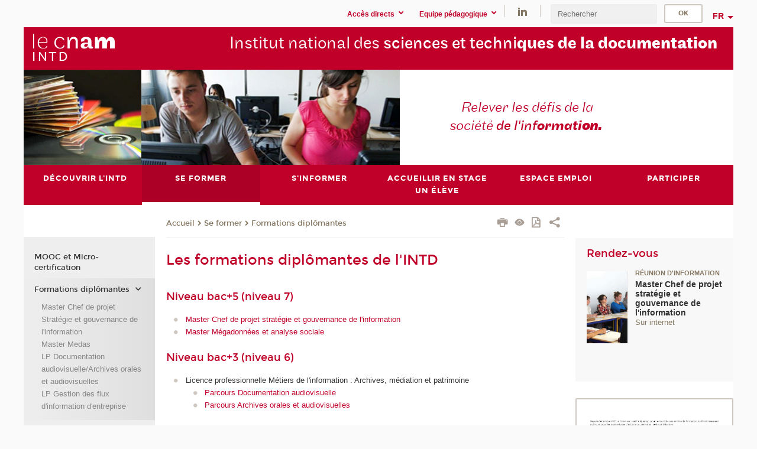

--- FILE ---
content_type: text/html;charset=UTF-8
request_url: https://intd.cnam.fr/les-formations-diplomantes-de-l-intd-304471.kjsp?RH=LP13100A-HNO&RF=intd_diplo
body_size: 11079
content:


















<!DOCTYPE html>
<!--[if IE 8]> <html class="ie8 oldie no-js" xmlns="http://www.w3.org/1999/xhtml" lang="fr" xml:lang="fr"> <![endif]-->
<!--[if gt IE 8]><!--> <html class="no-js" xmlns="http://www.w3.org/1999/xhtml" lang="fr" xml:lang="fr"> <!--<![endif]-->
<head>
    <meta name="viewport" content="width=device-width, initial-scale=1.0" />
    















        <meta itemprop="description" content="" />
        <meta property="og:description" content="" />
        <meta itemprop="name" content="Les&#x20;formations&#x20;dipl&ocirc;mantes&#x20;de&#x20;l&#x27;INTD" />
        <meta property="og:title" content="Les&#x20;formations&#x20;dipl&ocirc;mantes&#x20;de&#x20;l&#x27;INTD" />
        <meta property="og:site_name" content="INTD" />
        <meta property="og:type" content="article" />
        <meta property="og:url" content="https://intd.cnam.fr/les-formations-diplomantes-de-l-intd-304471.kjsp?RH=intd_diplo" />
        <meta itemprop="image" content="https://intd.cnam.fr/uas/alias30/LOGO/logo-v6-intd-2x-res.png" />
        <meta property="og:image" content="https://intd.cnam.fr/uas/alias30/LOGO/logo-v6-intd-2x-res.png" />
<meta http-equiv="content-type" content="text/html; charset=utf-8" />
<title>Les formations diplômantes de l'INTD | INTD | Cnam</title><link rel="canonical" href="https://intd.cnam.fr/les-formations-diplomantes-de-l-intd-304471.kjsp" /><link rel="shortcut icon" type="image/x-icon" href="https://intd.cnam.fr/jsp/images/favicon.ico" />
<link rel="icon" type="image/png" href="https://intd.cnam.fr/jsp/images/favicon.png" />
<meta http-equiv="pragma" content="no-cache" />

<link rel="schema.DC" href="http://purl.org/dc/elements/1.1/" />
<meta name="DC.Title" content="Les&#x20;formations&#x20;dipl&ocirc;mantes&#x20;de&#x20;l&#x27;INTD&#x20;&#x7c;&#x20;INTD&#x20;&#x7c;&#x20;Cnam" />
<meta name="DC.Creator" content="Cnam" />
<meta name="DC.Subject" lang="fr-FR" content="INTD,&#x20;institut&#x20;national&#x20;des&#x20;techniques&#x20;de&#x20;la&#x20;documentation,&#x20;Dipl&ocirc;me&#x20;professionnel&#x20;Chef&#x20;de&#x20;projet&#x20;d&#x27;Ing&eacute;nierie,&#x20;formation&#x20;dipl&ocirc;mante,&#x20;dipl&ocirc;me&#x20;documentaliste,&#x20;dipl&ocirc;me&#x20;documentaliste&#x20;sp&eacute;cialis&eacute;,&#x20;&#x20;licence&#x20;professionnelle&#x20;ressources&#x20;documentaires&#x20;et&#x20;bases&#x20;de&#x20;donn&eacute;es&#x20;,&#x20;sp&eacute;cialit&eacute;&#x20;audiovisuel,&#x20;sp&eacute;cialit&eacute;&#x20;collectivit&eacute;&#x20;territoriale" />
<meta name="DC.Description" lang="fr-FR" content="" />
<meta name="DC.Publisher" content="Cnam" />
<meta name="DC.Date.created" scheme="W3CDTF" content="20070618 00:00:00.0" />
<meta name="DC.Date.modified" scheme="W3CDTF" content="20250304 11:59:01.0" />
<meta name="DC.Language" scheme="RFC3066" content="fr-FR" />
<meta name="DC.Rights" content="Copyright &copy;Conservatoire national des arts et métiers" />

<meta name="author" lang="fr_FR" content="Cnam" />
<meta name="keywords" content="INTD,&#x20;institut&#x20;national&#x20;des&#x20;techniques&#x20;de&#x20;la&#x20;documentation,&#x20;Dipl&ocirc;me&#x20;professionnel&#x20;Chef&#x20;de&#x20;projet&#x20;d&#x27;Ing&eacute;nierie,&#x20;formation&#x20;dipl&ocirc;mante,&#x20;dipl&ocirc;me&#x20;documentaliste,&#x20;dipl&ocirc;me&#x20;documentaliste&#x20;sp&eacute;cialis&eacute;,&#x20;&#x20;licence&#x20;professionnelle&#x20;ressources&#x20;documentaires&#x20;et&#x20;bases&#x20;de&#x20;donn&eacute;es&#x20;,&#x20;sp&eacute;cialit&eacute;&#x20;audiovisuel,&#x20;sp&eacute;cialit&eacute;&#x20;collectivit&eacute;&#x20;territoriale" />
<meta name="description" content="" />
<meta name="Date-Creation-yyyymmdd" content="20070618 00:00:00.0" />
<meta name="Date-Revision-yyyymmdd" content="20250304 11:59:01.0" />
<meta name="copyright" content="Copyright &copy;Conservatoire national des arts et métiers" />
<meta name="reply-to" content="cms@cnam.fr" />
<meta name="category" content="Internet" />

    <meta name="robots" content="index, follow" />

<meta name="distribution" content="global" />
<meta name="identifier-url" content="https://intd.cnam.fr/" />
<meta name="resource-type" content="document" />
<meta name="expires" content="-1" />
<meta name="Generator" content="" />
<meta name="Formatter" content="" />
    
    <link rel="start" title="Accueil" href="https://intd.cnam.fr/" />
    
    <link rel="alternate" type="application/rss+xml" title="Fil RSS des dix dernières actualités" href="https://intd.cnam.fr/adminsite/webservices/export_rss.jsp?NOMBRE=10&amp;CODE_RUBRIQUE=intd&amp;LANGUE=0" />

    <link rel="stylesheet" type="text/css" media="screen" href="https://intd.cnam.fr/jsp/styles/fonts/icones/IcoMoon.css" />
    <link rel="stylesheet" type="text/css" media="screen" href="https://intd.cnam.fr/jsp/styles/fonts.css" />
    <link rel="stylesheet" type="text/css" media="screen" href="https://intd.cnam.fr/jsp/styles/extension-galerie.css" />
    <!--[if lte IE 8]>
    <link rel="stylesheet" type="text/css" media="screen" href="https://intd.cnam.fr/jsp/styles/all-old-ie.css" />
    <script>'header|footer|main|article|section|audio|video|source'.replace(/\w+/g,function(t){document.createElement(t)})</script>
    <script type="text/javascript" src="https://intd.cnam.fr/adminsite/scripts/libs/ie8-shims.js"></script>
    <![endif]-->
    <!--[if gt IE 8]><!-->
    <link rel="stylesheet" type="text/css" media="screen" href="https://intd.cnam.fr/jsp/styles/screen.css" />
    <!--<![endif]-->
    <link rel="stylesheet" type="text/css" media="screen" href="https://intd.cnam.fr/wro/jQueryCSS/7bd5832b3be32ce6eeeab7c3f97decf8cb618101.css"/>
    <link rel="stylesheet" type="text/css" media="print" href="https://intd.cnam.fr/wro/styles-print/6bb61dd7e6436be9da16491d333d5fc1c0c6716a.css"/>
    <link rel="stylesheet" type="text/css" media="screen" href="https://intd.cnam.fr/wro/styles/eb57c25ff0ffddc60fdc7550a2ba2ba683ce697a.css"/>
    










<style type="text/css" media="screen">

	#menu_principal>li{
		
		width:16.66%;
	}


/*  remplacer par variable bandeau (de site) usine à sites */

	@media screen and (min-width: 50em) {.ligne_2 > .colonne_1 {
				width : 80%;
			}
	}.ie8 .ligne_2 > .colonne_1 {
			width : 80%;
		}
</style>


    

    <script type="text/javascript">
        var html = document.getElementsByTagName('html')[0];
        html.className = html.className.replace('no-js', 'js');
    </script>
    

    
    
    <script type="text/javascript" src="https://intd.cnam.fr/adminsite/fcktoolbox/fckeditor/fckeditor.js"></script>
    <script type="text/javascript" src="https://intd.cnam.fr/wro/scripts/717a17b0cdcdc1d468fbeedba4cdddfccb9e6da5.js"></script>

    



<!-- Matomo Script A-->
<script>
    var _paq = window._paq = window._paq || [];
    /* tracker methods like "setCustomDimension" should be called before "trackPageView" */
    _paq.push(['trackPageView']);
    _paq.push(['enableLinkTracking']);
    (function () {
        var u = "https://pascal.cnam.fr/";
        _paq.push(['setTrackerUrl', u + 'matomo.php']);
        _paq.push(['setSiteId', '43']);
        var d = document, g = d.createElement('script'), s = d.getElementsByTagName('script')[0];
        g.async = true;
        g.src = u + 'matomo.js';
        s.parentNode.insertBefore(g, s);
    })();
</script>
<!-- End Matomo Code -->



</head>
<body id="body" class="fiche pagelibre rubrique consultation">







<header>
	<div id="header_deco">
	    <div id="bandeau_outils">
	    	 <button id="menu-principal-bouton" class="plier-deplier__bouton" aria-expanded="false">
                <span class="css-icon-menu"></span>
                <span class="icon-libelle">Menu</span>
            </button>
		    <p id="liens_evitement">
		        <a href="#avec_nav_avec_encadres">Contenu</a> |
		        <a href="#menu_principal">Navigation</a> |
		        <a href="#acces_directs">Accès directs</a>  |
		        <a href="#connexion">Connexion</a>
		    </p>
		    






		    
		    	






   <div id="acces-directs" class="acces-direct plier-deplier mobile-menu__item js-mobile-menu__item">
       <button class="button bouton-bandeau plier-deplier__bouton">
           <span class="icon-libelle">Accès directs</span>
           <span class="icon icon-chevron_down"></span>
       </button>
       <div class="plier-deplier__contenu plier-deplier__contenu--clos mobile-menu__level js-mobile-menu__level">
           <div>
               <ul>
              	 
                   <li class="mobile-menu__item js-mobile-menu__item">                       
                   		<a href="https://intd.cnam.fr/portail-cnam/" class="type_rubrique_0004">
                   			<span class="mobile-menu__item__picto"><img src="/medias/photo/picto-24px-wg8c-portail-cnam_1466677127257-png"/></span><!--
                   			--><span class="mobile-menu__item__libelle">Portail Cnam</span>
                   		</a>                     
                   </li>
                 
                   <li class="mobile-menu__item js-mobile-menu__item">                       
                   		<a href="https://intd.cnam.fr/handi-cnam/" class="type_rubrique_0004">
                   			<span class="mobile-menu__item__picto"><img src="/medias/photo/picto-24px-wg8c-handi-cnam_1469200995688-png"/></span><!--
                   			--><span class="mobile-menu__item__libelle">Handi'cnam</span>
                   		</a>                     
                   </li>
                 
                   <li class="mobile-menu__item js-mobile-menu__item">                       
                   		<a href="https://intd.cnam.fr/les-dernieres-publications-sur-le-blog-du-conservatoire-868032.kjsp?RH=MR09500A-CID&amp;RF=adintd3" class="type_rubrique_0001">
                   			<span class="mobile-menu__item__picto"><img src="/medias/photo/picto-blog_1562248441902-png"/></span><!--
                   			--><span class="mobile-menu__item__libelle">Cnam blog</span>
                   		</a>                     
                   </li>
                 
                   <li class="mobile-menu__item js-mobile-menu__item">                       
                   		<a href="https://intd.cnam.fr/espace-numerique-de-formation/" class="type_rubrique_0004">
                   			<!--
                   			--><span class="mobile-menu__item__libelle">Espace numérique de formation</span>
                   		</a>                     
                   </li>
                 
                   <li class="mobile-menu__item js-mobile-menu__item">                       
                   		<a href="https://intd.cnam.fr/la-boutique-du-cnam/" class="type_rubrique_0004">
                   			<span class="mobile-menu__item__picto"><img src="/medias/photo/picto-24px-wg8c-boutique_1466676772117-png"/></span><!--
                   			--><span class="mobile-menu__item__libelle">La boutique du Cnam</span>
                   		</a>                     
                   </li>
                 
                   <li class="mobile-menu__item js-mobile-menu__item">                       
                   		<a href="https://intd.cnam.fr/musee-des-arts-et-metiers/" class="type_rubrique_0004">
                   			<span class="mobile-menu__item__picto"><img src="/medias/photo/picto-24px-wg8c-musee_1466677105776-png"/></span><!--
                   			--><span class="mobile-menu__item__libelle">Musée des arts et métiers</span>
                   		</a>                     
                   </li>
                 
                   <li class="mobile-menu__item js-mobile-menu__item">                       
                   		<a href="https://intd.cnam.fr/acces-a-intracnam/" class="type_rubrique_0004">
                   			<span class="mobile-menu__item__picto"><img src="/medias/photo/picto-24px-wg8c-intranet_1466677065451-png"/></span><!--
                   			--><span class="mobile-menu__item__libelle">Accès à IntraCnam</span>
                   		</a>                     
                   </li>
                 
               </ul>
           </div><!-- -->
		</div><!-- .plier-deplier__contenu -->
	</div><!-- #acces-directs .plier-deplier -->

		    
		    






   <div id="menu-composantes" class="acces-direct plier-deplier mobile-menu__item js-mobile-menu__item">
       <button class="button bouton-bandeau plier-deplier__bouton">
           <span class="icon-libelle">Equipe pédagogique</span>
           <span class="icon icon-chevron_down"></span>
       </button>
       <div class="plier-deplier__contenu plier-deplier__contenu--clos mobile-menu__level js-mobile-menu__level">
           <div>
               <ul>
              	 
                   <li class="mobile-menu__item js-mobile-menu__item">
                   		<a href="https://intd.cnam.fr/equipe-pedagogique-nationale-strategies/">
                   			<!--
                   			--><span class="mobile-menu__item__libelle">Equipe pédagogique nationale Stratégies</span>
                   		</a>
                   </li>
                 
                   <li class="mobile-menu__item js-mobile-menu__item">
                   		<a href="https://intd.cnam.fr/iim-br-international-institute-of-management/">
                   			<!--
                   			--><span class="mobile-menu__item__libelle">IIM<br/>International Institute of Management</span>
                   		</a>
                   </li>
                 
                   <li class="mobile-menu__item js-mobile-menu__item">
                   		<a href="https://intd.cnam.fr/icsv-br-institut-des-cadres-superieures-de-la-vente/">
                   			<!--
                   			--><span class="mobile-menu__item__libelle">ICSV<br/>Institut des cadres supérieures de la vente</span>
                   		</a>
                   </li>
                 
                   <li class="mobile-menu__item js-mobile-menu__item">
                   		<a href="https://intd.cnam.fr/pole-securite-defense/">
                   			<!--
                   			--><span class="mobile-menu__item__libelle">Pôle sécurité-défense</span>
                   		</a>
                   </li>
                 
               </ul>
           </div><!-- -->
		</div><!-- .plier-deplier__contenu -->
	</div><!-- #menu-composantes .plier-deplier -->

		    






    <div class="reseaux-sociaux">
        <div>
            <span class="reseaux-sociaux__libelle">Réseaux sociaux</span>
            <ul class="reseaux-sociaux__liste">
            
                <li class="reseaux-sociaux__item">
                    <a href="https://intd.cnam.fr/linkedin/" class="type_rubrique_0004" title="LinkedIn"><span><img src="/medias/photo/rs-header-linkedin-fafafa_1479822260102-png" alt="picto-LinkedIn" /></span></a>
                </li>
            
            </ul>
        </div>
    </div><!-- .reseaux-sociaux -->

		    









<div id="recherche-simple" class="plier-deplier">
        <div class="recherche-simple-Top">
	        <form class="form-recherche-simple-Top"  action="/servlet/com.jsbsoft.jtf.core.SG?EXT=cnam&amp;PROC=RECHERCHE_SIMPLE&amp;ACTION=RECHERCHE&amp;RF=intd_diplo&amp;RH=intd_diplo&amp;ID_REQ=1768624668765" method="post">
	            <input type="hidden" name="#ECRAN_LOGIQUE#" value="RECHERCHE" />
	            <input type="hidden" name="ACTION" value="VALIDER" />
	            <input type="hidden" name="LANGUE_SEARCH" value="0" />
	            <input type="hidden" name="CODE_RUBRIQUE" value="intd" />
	            <input type="hidden" name="SITE_CLOISONNE" value="1" />
	            <input type="hidden" name="CODE_SITE_DISTANT" value="" />
	            <input type="hidden" name="SEARCH_SOUSRUBRIQUES" value="true" />
	            <input type="hidden" name="SEARCH_EXCLUSIONOBJET" value="" />
	            <input type="hidden" name="RH" value="intd_diplo" />
	            <input type="hidden" name="OBJET" value="TOUS" />
	            <label for="MOTS_CLEFS">Recherche</label>
	            <input name="QUERY" role="search" type="text" id="MOTS_CLEFS" value="" placeholder="Rechercher" title="Rechercher par mots-clés" />
	            <input type="submit" value="ok" />
	            
	        </form>
    </div><!-- .plier-deplier__contenu -->
</div><!-- #recherche-simple .plier-deplier -->

		    







<div id="versions" class="plier-deplier">
        <button class="plier-deplier__bouton versions__item" aria-expanded="false">fr</button>
        <div class="plier-deplier__contenu plier-deplier__contenu--clos">
	        <div><!--
	        --><ul><!----><li class="versions__item versions_en"  lang="en"><a href="https://www.cnam.eu/site-en/" hreflang="en">
	                        en
	                      </a></li><!----></ul><!--
	    --></div><!-- 
       --></div><!-- .plier-deplier__contenu -->
    </div><!-- #versions -->
    
	    </div> <!-- #bandeau_outils -->
		
	    <div id="banniere">
	   		











<div class="banniere clearfix" role="banner">
		<div class="banniere__logo-structure">
	            <a href="https://intd.cnam.fr/une-ecole-formant-les-professionnels-de-l-information-documentation-814776.kjsp?RH=intd_diplo&amp;RF=intd" class="banniere__logo" title="Retour à la page d'accueil">
					<img src="/uas/alias30/LOGO/logo-v6-intd-2x-res.png" alt="logo-INTD" title="Retour à la page d'accueil" />
	            </a>

			
		</div>
		
         
        	<a href="https://intd.cnam.fr/" class="banniere__intitule" title="Retour à l’accueil du site"><!-- 
	        	
	        		--><span class="fragment_0">Institut national des </span><!--
	        		
	        		--><span class="fragment_1">sciences et techni</span><!--
	        		
	        		--><span class="fragment_2">ques de la docu</span><!--
	        		
	        		--><span class="fragment_3">mentation</span><!--
	        		
        	 --></a>
       
</div><!-- .banniere -->
	    </div>
	    
		     <a id="bandeau" href="https://intd.cnam.fr/">
		   		




	<div class="bandeau__fragmente clearfix">
		<!-- Images -->
		<div class="bandeau__fragmente-images">
			<!-- les <img> sont en visibility hidden pour maintenir le ratio de largeur de l'image sur le div parent, qui est ensuite rempli avec le background cover -->
			
				<div class="effet13">
					<div class="itemwrap">
						<div class="bandeau__fragmente-image bandeau__fragmente-image-1 effetIn1" style="background-image:url('/uas/alias30/NOM_PROPRIETE_BANDEAU_IMAGE_1/intd-petit.jpeg')">				
							<img src="/uas/alias30/NOM_PROPRIETE_BANDEAU_IMAGE_1/intd-petit.jpeg">
						</div>
					</div>
				</div>
			
			
				<div class="effet3">
					<div class="itemwrap">
						<div class="bandeau__fragmente-image bandeau__fragmente-image-2 effetIn1" style="background-image:url('/uas/alias30/NOM_PROPRIETE_BANDEAU_IMAGE_2/intd-grand.jpeg')">				
							<img src="/uas/alias30/NOM_PROPRIETE_BANDEAU_IMAGE_2/intd-grand.jpeg">
						</div>
					</div>
				</div>
			
		</div>
		
		<!-- Message-->
		<div class="bandeau__fragmente-message effet17"><div class="itemwrap"><div class="bandeau__fragmente-message-effet effetIn1"><!--
			
		       		--><span class="fragment_0">Relever les défis de la  <br />société </span><!--
		       		
		       		--><span class="fragment_1">de l'inf</span><!--
		       		
		       		--><span class="fragment_2">ormati</span><!--
		       		
		       		--><span class="fragment_3">on.</span><!--
		       		
		--><span class="typewritterEffect">&nbsp;</span></div></div></div>
	</div>


		    </a>
		
	    <div id="menu" role="navigation" aria-expanded="false">
	        








    <ul id="menu_principal" class="menu_principal--riche mobile-menu__level js-mobile-menu__level"><!--
	            --><li class=" mobile-menu__item js-mobile-menu__item">
	            
	            <a href="#2" class="js-menu-link type_rubrique_0000" aria-expanded="false"><span>Découvrir l'INTD</span></a>
	            
		            <div class="plier-deplier__contenu plier-deplier__contenu--clos mobile-menu__level js-mobile-menu__level ">
	                   <div class="menu_principal__col">
		                    <ul><!-- 
		                     	
		                        --><li class=" mobile-menu__item js-mobile-menu__item">
		                            <a href="https://intd.cnam.fr/presentation-de-l-intd-275011.kjsp?RH=MR09500A-CID&amp;RF=INTDpr%C3%A9sentation" class="type_rubrique_0001">Présentation de l'institut</a>
			                        
		                        </li><!--
		                        --><li class=" mobile-menu__item js-mobile-menu__item">
		                            <a href="https://intd.cnam.fr/l-equipe-intd-37988.kjsp?RH=MR09500A-CID&amp;RF=INTDequipe" class="type_rubrique_0001">L'équipe</a>
			                        
		                        </li><!--
		                        --><li class=" mobile-menu__item js-mobile-menu__item">
		                            <a href="https://intd.cnam.fr/nos-partenaires-pedagogiques-275021.kjsp?RH=MR09500A-CID&amp;RF=INTDpartenaires" class="type_rubrique_0001">Nos partenaires pédagogiques</a>
			                        
		                        </li><!--
		                        --><li class=" mobile-menu__item js-mobile-menu__item">
		                            <a href="https://intd.cnam.fr/les-manifestations-de-l-intd--39348.kjsp?RH=MR09500A-CID&amp;RF=INTDseminaire" class="type_rubrique_0001">Les manifestations de l'INTD </a>
			                        
		                        </li><!--
		                        --><li class=" mobile-menu__item js-mobile-menu__item">
		                            <a href="https://intd.cnam.fr/recherche-39638.kjsp?RH=MR09500A-CID&amp;RF=INTDrecherche" class="type_rubrique_0001">Recherche Etudes</a>
			                        
		                        </li><!--
		                    --></ul>
	                   </div>
	                    
		           </div>
	           
	          </li><!-- 
	            --><li class="menu_principal-actif  mobile-menu__item js-mobile-menu__item">
	            
	            <a href="#2" class="js-menu-link type_rubrique_" aria-expanded="false"><span>Se former</span></a>
	            
		            <div class="plier-deplier__contenu plier-deplier__contenu--clos mobile-menu__level js-mobile-menu__level ">
	                   <div class="menu_principal__col">
		                    <ul><!-- 
		                     	
		                        --><li class=" mobile-menu__item js-mobile-menu__item">
		                            <a href="https://intd.cnam.fr/mooc-et-micro-certification-1511896.kjsp?RH=MR09500A-CID&amp;RF=1452004782750" class="type_rubrique_0001">MOOC et Micro-certification </a>
			                        
		                        </li><!--
		                        --><li class="menu_principal-actif  mobile-menu__item js-mobile-menu__item">
		                            <a href="https://intd.cnam.fr/les-formations-diplomantes-de-l-intd-304471.kjsp?RH=MR09500A-CID&amp;RF=intd_diplo" class="type_rubrique_0001">Formations diplômantes</a>
			                        
			                            <ul class="mobile-menu__level js-mobile-menu__level">
			                            	<li class="menu_principal-titre-actif  mobile-menu__level__titre">
			                               		<a href="https://intd.cnam.fr/les-formations-diplomantes-de-l-intd-304471.kjsp?RH=MR09500A-CID&amp;RF=intd_diplo">Formations diplômantes</a>
			                            	</li><!--
			                                --><li class=" mobile-menu__item js-mobile-menu__item">
			                                   	<a href="https://intd.cnam.fr/master-chef-de-projet-en-strategie-et-gouvernance-de-l-information-cpgi-mr16001a-1517473.kjsp?RH=MR09500A-CID&amp;RF=1741013016966" class="type_rubrique_0001">Master Chef de projet Stratégie et gouvernance de l'information</a>
			                                   </li><!--
			                                --><li class="menu_principal-actif  mobile-menu__item js-mobile-menu__item">
			                                   	<a href="https://intd.cnam.fr/master-mega-donnees-et-analyse-sociale-medas--1085595.kjsp?RH=MR09500A-CID&amp;RF=MR09500A-CID" class="type_rubrique_0001">Master Medas</a>
			                                   </li><!--
			                                --><li class=" mobile-menu__item js-mobile-menu__item">
			                                   	<a href="https://intd.cnam.fr/licence-professionnelle-metiers-de-l-information-archives-mediation-et-patrimoine--1057012.kjsp?RH=MR09500A-CID&amp;RF=1311328650105" class="type_rubrique_0001">LP Documentation audiovisuelle/Archives orales et audiovisuelles</a>
			                                   </li><!--
			                                --><li class=" mobile-menu__item js-mobile-menu__item">
			                                   	<a href="https://intd.cnam.fr/licence-professionnelle-gestion-des-flux-d-information-d-entreprise--988839.kjsp?RH=MR09500A-CID&amp;RF=LP13100A-HNO" class="type_rubrique_0001">LP Gestion des flux d'information d'entreprise</a>
			                                   </li><!--
			                            --></ul>
		                        </li><!--
		                        --><li class=" mobile-menu__item js-mobile-menu__item">
		                            <a href="https://intd.cnam.fr/les-formations-certifiantes-de-l-intd-265974.kjsp?RH=MR09500A-CID&amp;RF=intd_ue" class="type_rubrique_0001">Formations certifiantes</a>
			                        
			                            <ul class="mobile-menu__level js-mobile-menu__level">
			                            	<li class=" mobile-menu__level__titre">
			                               		<a href="https://intd.cnam.fr/les-formations-certifiantes-de-l-intd-265974.kjsp?RH=MR09500A-CID&amp;RF=intd_ue">Formations certifiantes</a>
			                            	</li><!--
			                                --><li class=" mobile-menu__item js-mobile-menu__item">
			                                   	<a href="https://intd.cnam.fr/les-tic-technologies-de-l-information-et-de-la-communication-dans-les-systemes-d-information-documentaire-200621.kjsp?RH=MR09500A-CID&amp;RF=1383643965202" class="type_rubrique_0001">Les TIC dans les SI documentaire (CS22)</a>
			                                   </li><!--
			                                --><li class=" mobile-menu__item js-mobile-menu__item">
			                                   	<a href="https://intd.cnam.fr/certification-enregistree-au-repertoire-specifique-mettre-en-uvre-la-gestion-des-connaissances-km-au-sein-d-une-organisation-1340064.kjsp?RH=MR09500A-CID&amp;RF=cs70intd" class="type_rubrique_0001">Mettre en œuvre la gestion des connaissances (CRS0200A)</a>
			                                   </li><!--
			                                --><li class=" mobile-menu__item js-mobile-menu__item">
			                                   	<a href="https://intd.cnam.fr/certificat-de-specialisation-records-management-et-dematerialisation-200631.kjsp?RH=MR09500A-CID&amp;RF=1358335309835" class="type_rubrique_0001">Records Management et dématérialisation (CS32)</a>
			                                   </li><!--
			                            --></ul>
		                        </li><!--
		                        --><li class=" mobile-menu__item js-mobile-menu__item">
		                            <a href="https://intd.cnam.fr/les-unites-d-enseignement-de-l-intd-559981.kjsp?RH=MR09500A-CID&amp;RF=intd_entrep" class="type_rubrique_0001">Unités d'enseignement</a>
			                        
		                        </li><!--
		                        --><li class=" mobile-menu__item js-mobile-menu__item">
		                            <a href="https://intd.cnam.fr/valider-ses-acquis--638770.kjsp?RH=MR09500A-CID&amp;RF=INTDvae" class="type_rubrique_0001">Valider ses acquis</a>
			                        
		                        </li><!--
		                    --></ul>
	                   </div>
	                    
		           </div>
	           
	          </li><!-- 
	            --><li class=" mobile-menu__item js-mobile-menu__item">
	            
	            <a href="#2" class="js-menu-link type_rubrique_" aria-expanded="false"><span>S'informer</span></a>
	            
		            <div class="plier-deplier__contenu plier-deplier__contenu--clos mobile-menu__level js-mobile-menu__level ">
	                   <div class="menu_principal__col">
		                    <ul><!-- 
		                     	
		                        --><li class=" mobile-menu__item js-mobile-menu__item">
		                            <a href="https://intd.cnam.fr/lutte-contre-le-covid-19-1154974.kjsp?RH=MR09500A-CID&amp;RF=1585832325546" class="type_rubrique_0001">Lutte contre le Covid-19</a>
			                        
		                        </li><!--
		                        --><li class=" mobile-menu__item js-mobile-menu__item">
		                            <a href="https://intd.cnam.fr/les-ressources-documentaires-43106.kjsp?RH=MR09500A-CID&amp;RF=INTDressoudocelec" class="type_rubrique_0001">Les ressources documentaires</a>
			                        
			                            <ul class="mobile-menu__level js-mobile-menu__level">
			                            	<li class=" mobile-menu__level__titre">
			                               		<a href="https://intd.cnam.fr/les-ressources-documentaires-43106.kjsp?RH=MR09500A-CID&amp;RF=INTDressoudocelec">Les ressources documentaires</a>
			                            	</li><!--
			                                --><li class=" mobile-menu__item js-mobile-menu__item">
			                                   	<a href="https://intd.cnam.fr/portaildoc-le-portail-documentaire-de-l-intd-1105749.kjsp?RH=MR09500A-CID&amp;RF=1567692188355" class="type_rubrique_0001">Portaildoc-Le portail documentaire de l'INTD</a>
			                                   </li><!--
			                                --><li class=" mobile-menu__item js-mobile-menu__item">
			                                   	<a href="https://intd.cnam.fr/les-lettres-d-information-du-crepac-1105752.kjsp?RH=MR09500A-CID&amp;RF=1567692287879" class="type_rubrique_0001">Les lettres d'information du Crepac</a>
			                                   </li><!--
			                                --><li class=" mobile-menu__item js-mobile-menu__item">
			                                   	<a href="https://intd.cnam.fr/universdoc-1105757.kjsp?RH=MR09500A-CID&amp;RF=1567692359227" class="type_rubrique_0001">UniVersDoc</a>
			                                   </li><!--
			                                --><li class=" mobile-menu__item js-mobile-menu__item">
			                                   	<a href="https://intd.cnam.fr/les-bibliotheques-et-centres-de-documentation-du-cnam-1105765.kjsp?RH=MR09500A-CID&amp;RF=1567692443166" class="type_rubrique_0001">Bibliothèques et Centres de documentation du Cnam</a>
			                                   </li><!--
			                            --></ul>
		                        </li><!--
		                        --><li class=" mobile-menu__item js-mobile-menu__item">
		                            <a href="https://intd.cnam.fr/le-crepac-centre-de-ressources-et-de-pedagogie-active-43104.kjsp?RH=MR09500A-CID&amp;RF=INTDCRD" class="type_rubrique_0001">Le centre de ressources et de pédagogie active</a>
			                        
			                            <ul class="mobile-menu__level js-mobile-menu__level">
			                            	<li class=" mobile-menu__level__titre">
			                               		<a href="https://intd.cnam.fr/le-crepac-centre-de-ressources-et-de-pedagogie-active-43104.kjsp?RH=MR09500A-CID&amp;RF=INTDCRD">Le centre de ressources et de pédagogie active</a>
			                            	</li><!--
			                                --><li class=" mobile-menu__item js-mobile-menu__item">
			                                   	<a href="https://intd.cnam.fr/je-suis-en-formation-a-l-intd-1103734.kjsp?RH=MR09500A-CID&amp;RF=1567070092830" class="type_rubrique_0001">Je suis en formation à l'INTD</a>
			                                   </li><!--
			                                --><li class=" mobile-menu__item js-mobile-menu__item">
			                                   	<a href="https://intd.cnam.fr/je-suis-diplome-ee-de-l-intd-cnam-1103792.kjsp?RH=MR09500A-CID&amp;RF=1567085283122" class="type_rubrique_0001">Je suis diplômé.ée de l'INTD-Cnam</a>
			                                   </li><!--
			                                --><li class=" mobile-menu__item js-mobile-menu__item">
			                                   	<a href="https://intd.cnam.fr/tout-public-1103795.kjsp?RH=MR09500A-CID&amp;RF=1567085781211" class="type_rubrique_0001">Tout public</a>
			                                   </li><!--
			                            --></ul>
		                        </li><!--
		                        --><li class=" mobile-menu__item js-mobile-menu__item">
		                            <a href="https://intd.cnam.fr/vient-de-paraitre/" class="type_rubrique_0004">Vient de paraître</a>
			                        
		                        </li><!--
		                        --><li class=" mobile-menu__item js-mobile-menu__item">
		                            <a href="https://intd.cnam.fr/partenariat-adbs-intd-cnam-1165149.kjsp?RH=MR09500A-CID&amp;RF=1588256585912" class="type_rubrique_0001">Partenariat ADBS, INTD-Cnam</a>
			                        
		                        </li><!--
		                    --></ul>
	                   </div>
	                    
		           </div>
	           
	          </li><!-- 
	            --><li class=" mobile-menu__item js-mobile-menu__item">
	            
	            <a href="#2" class="js-menu-link type_rubrique_" aria-expanded="false"><span>Accueillir en stage un élève</span></a>
	            
		            <div class="plier-deplier__contenu plier-deplier__contenu--clos mobile-menu__level js-mobile-menu__level ">
	                   <div class="menu_principal__col">
		                    <ul><!-- 
		                     	
		                        --><li class=" mobile-menu__item js-mobile-menu__item">
		                            <a href="https://intd.cnam.fr/accueillir-un-auditeur-de-licence-professionnelle-1038336.kjsp?RH=MR09500A-CID&amp;RF=INTDLPstage" class="type_rubrique_0001">de la licence professionnelle (Bac +3)</a>
			                        
		                        </li><!--
		                        --><li class=" mobile-menu__item js-mobile-menu__item">
		                            <a href="https://intd.cnam.fr/stage-accueillir-un-eleve-bac-5-971056.kjsp?RH=MR09500A-CID&amp;RF=INTDCSstage" class="type_rubrique_0001"> du cycle supérieur (Bac +5)</a>
			                        
		                        </li><!--
		                    --></ul>
	                   </div>
	                    
		           </div>
	           
	          </li><!-- 
	            --><li class=" mobile-menu__item js-mobile-menu__item">
	            
	            <a href="https://intd.cnam.fr/espace-emploi-intd-304827.kjsp?RH=MR09500A-CID&amp;RF=INTDprodelinfo" class="js-menu-link type_rubrique_0001" aria-expanded="false"><span>Espace emploi</span></a>
	            
	          </li><!-- 
	            --><li class=" mobile-menu__item js-mobile-menu__item">
	            
	            <a href="https://intd.cnam.fr/soutenir-nos-activites-43098.kjsp?RH=MR09500A-CID&amp;RF=INTDparticiper" class="js-menu-link type_rubrique_0001" aria-expanded="false"><span>Participer</span></a>
	            
	          </li><!-- 
    --></ul><!-- #menu_principal -->
	        <div class="separateur"></div>
	    </div> <!-- #menu -->
    </div>
</header>

<main id="page">
    <div id="page_deco">
        <div id="contenu-encadres">
            <div id="avec_nav_avec_encadres" class="contenu" role="main">
                
                    <div class="contenu__outils clearfix">
	                    















<p id="fil_ariane"><a href='http://intd.cnam.fr'><span>Accueil</span></a><span class='icon icon-chevron_right'></span><a href="#2">Se former</a><span class='icon icon-chevron_right'></span><a href="https://intd.cnam.fr/les-formations-diplomantes-de-l-intd-304471.kjsp?RH=intd_diplo&amp;RF=intd_diplo">Formations diplômantes</a></p>
            <p class="fil_ariane__position"></p>

	                    











<ul class="actions-fiche">

<!--  <li class="actions-fiche__item actions-fiche__item--panier"> -->

<!-- 		 <input type="hidden" id="isPresentPanier" name="isPresentPanier" value="false" /> -->




<!--     </li> -->
    
    <li class="actions-fiche__item actions-fiche__item--print">
        <button title="Imprimer" onclick="window.print(); return false;"><span aria-hidden="true" class="icon icon-print"></span><span class="actions-fiche__libelle">Imprimer</span></button>
    </li>
    <li class="actions-fiche__item actions-fiche__item--print">
        <a href="/les-formations-diplomantes-de-l-intd-304471.kjsp?RH=LP13100A-HNO&RF=intd_diplo&versiontexte=true" title="Version texte" target="_blank"><span aria-hidden="true" class="icon icon-eye2"></span></a>
    </li>
    
	
	<li class="actions-fiche__item actions-fiche__item--pdf">
		<a title="Version PDF" href="https://intd.cnam.fr/les-formations-diplomantes-de-l-intd-304471.kjsp?RH=intd_diplo&amp;toPdf=true" rel="nofollow">
			<span aria-hidden="true" class="icon icon-file-pdf-o"></span>
			<span class="actions-fiche__libelle">Version PDF</span>
		</a>
	</li>
	
    <li class="actions-fiche__item plier-deplier actions-fiche__item--share">
        <button class="plier-deplier__bouton" aria-expanded="false" title="Partager"><span aria-hidden="true" class="icon icon-share"></span><span class="actions-fiche__libelle">Partager</span></button>
        <div class="plier-deplier__contenu plier-deplier__contenu--clos partage-reseauxsociaux">
            <span>Partager cette page</span>
            <ul><!----><li class="partage-reseauxsociaux__item partage-reseauxsociaux__item--facebook">
                        <a href="https://www.facebook.com/sharer/sharer.php?s=100&u=https://intd.cnam.fr/les-formations-diplomantes-de-l-intd-304471.kjsp?RH=intd_diplo" title="Facebook">
                            <span aria-hidden="true" class="icon icon-facebook"></span>
                            <span class="actions-fiche__libelle">Facebook</span>
                        </a>
                    </li><!----><li class="partage-reseauxsociaux__item partage-reseauxsociaux__item--twitter">
                        <a href="https://twitter.com/intent/tweet?url=https%3A%2F%2Fintd.cnam.fr%2Fles-formations-diplomantes-de-l-intd-304471.kjsp%3FRH%3Dintd_diplo&via=lecnam&text=Les+formations+dipl%C3%B4mantes+de+l%27INTD" title="Twitter">
                            <span aria-hidden="true" class="icon icon-twitter"></span>
                            <span class="actions-fiche__libelle">Twitter</span>
                        </a>
                    </li><!----><li class="partage-reseauxsociaux__item partage-reseauxsociaux__item--linkedin">
                        <a href="https://www.linkedin.com/shareArticle?mini=true&url=https://intd.cnam.fr/les-formations-diplomantes-de-l-intd-304471.kjsp?RH=intd_diplo" title="Linkedin">
                            <span aria-hidden="true" class="icon icon-linkedin"></span>
                            <span class="actions-fiche__libelle">Linkedin</span>
                        </a>
                    </li><!----></ul>
        </div>
    </li></ul><!-- .actions-fiche -->

                    </div>
                    
                    
                        <h1>Les formations diplômantes de l'INTD</h1>
                    




<div class="ligne_2"><div class="colonne_1">
                <div class="colonne_deco"><div class="paragraphe--0"><div class="paragraphe__contenu--0 toolbox">
                                <h2>Niveau bac+5 (niveau 7)</h2>

<ul>
	<li><a class="lien_interne" href="https://intd.cnam.fr/master-chef-de-projet-en-strategie-et-gouvernance-de-l-information-cpgi-mr16001a-1517473.kjsp?RH=intd_diplo" title="Master Chef de projet Stratégie et gouvernance de l'information">Master Chef de projet stratégie et gouvernance de l'information</a></li>
	<li><a class="lien_interne" href="https://intd.cnam.fr/master-mega-donnees-et-analyse-sociale-medas--1085595.kjsp?RH=intd_diplo&amp;RF=MR09500A-CID" title="Master MEgaDonnées et analyse sociale">Master Mégadonnées et analyse sociale</a></li>
</ul>

<h2>Niveau bac+3 (niveau 6)</h2>

<ul>
	<li>Licence professionnelle Métiers de l'information : Archives, médiation et patrimoine
	<ul>
		<li><a class="lien_interne" href="https://intd.cnam.fr/licence-professionnelle-metiers-de-l-information-archives-mediation-et-patrimoine--1057012.kjsp?RH=intd_diplo" title="Parcours Documentation audiovisuelle">Parcours Documentation audiovisuelle</a></li>
		<li><a class="lien_interne" href="https://intd.cnam.fr/licence-professionnelle-metiers-de-l-information-archives-mediation-et-patrimoine--1057012.kjsp?RH=intd_diplo" title="Parcours Archives orales et audiovisuelles">Parcours Archives orales et audiovisuelles</a>&nbsp;</li>
	</ul>
	</li>
	<li>Licence professionnelle Métiers de l'information : Veille et gestion des ressources documentaires
	<ul>
		<li><a class="lien_interne" href="https://intd.cnam.fr/licence-professionnelle-gestion-des-flux-d-information-d-entreprise--988839.kjsp?RH=intd_diplo" title="Parcours Gestion des flux d’information d'entreprise">Parcours Gestion des flux d’information d'entreprise</a></li>
		<li>Partenariat Chambre de commerce et d'industrie de Rouen, filière IRTD de l'IFA Marcel Sauvage&nbsp;</li>
	</ul>
	</li>
</ul>
                            </div><!-- .paragraphe__contenu--0 .toolbox -->
                        </div><!-- paragraphe--0 --></div><!-- colonne_deco -->
            </div><!-- .colonne_1 --></div><!-- .ligne_2 -->




            </div> <!-- .contenu -->
            









<div id="encadres" role="complementary">
        
        














        













	<div class="encadre encadre_fiche encadre--2"><h2 class="encadre__titre--2">
				Rendez-vous 
				
			</h2><div class="encadre_contenu encadre__contenu--2">
				<span class="klist"><ul class="objets actualites ">			<li class="avec_vignette">								<!-- VIGNETTE -->									<div class="vignette_deco" title="">						<img class="vignette" src="https://intd.cnam.fr/medias/photo/classe-intd-2_1486721987395-jpg" alt="">					</div>								<div class="vignette_deco2">					<!-- TITRE -->																		<p class="surtitre">Réunion d'information</p>												<strong><a href="https://intd.cnam.fr/master-chef-de-projet-strategie-et-gouvernance-de-l-information-1529195.kjsp?RH=intd_diplo" class="lien_interne">Master Chef de projet stratégie et gouvernance de l'information</a></strong>															<!-- DATE -->															<!-- LIEU -->											<div class="lieu">Sur internet</div>															<!-- RESUME -->									</div> <!-- .vignette_deco2 -->			</li>		</ul></span>
<p></p>

			</div><!-- .encadre_contenu .encadre__contenu -->
		
	</div><!-- .encadre_fiche .encadre -->

	<div class="encadre encadre_fiche encadre--1"><div class="encadre_contenu encadre__contenu--1">
				&nbsp; <a class="lien_externe" href="https://travail-emploi.gouv.fr/formation-professionnelle/acteurs-cadre-et-qualite-de-la-formation-professionnelle/article/qualiopi-marque-de-certification-qualite-des-prestataires-de-formation" title=""><img alt="Qualiopi" src="https://intd.cnam.fr/medias/photo/qualiopicnam-associes-rouge-cmjn-20230411-72dpi-_1682065730733-png?ID_FICHE=1205069" style="margin: 0px; float: none;" title="Qualiopi"></a>

<p></p>

			</div><!-- .encadre_contenu .encadre__contenu -->
		
	</div><!-- .encadre_fiche .encadre -->

	<div class="encadre encadre_fiche encadre--2"><h2 class="encadre__titre--2">
				 Si vous &#234;tes un auditeur en situation de handicap, nous vous accueillons... 
				
			</h2><div class="encadre_contenu encadre__contenu--2">
				

<p></p>

<p style="text-align: center;"><a class="lien_externe" href="/mission-handi-cnam-au-service-des-eleves-en-situation-de-handicap-accueil-646110.kjsp" title=""><img alt="HC" src="https://intd.cnam.fr/medias/photo/logo-handi-cnam-228px_1632993353581-png?ID_FICHE=1205069" style="width: 180px; height: 114px; margin: 0px; float: none;" title="HC"></a></p>
			</div><!-- .encadre_contenu .encadre__contenu -->
		
	</div><!-- .encadre_fiche .encadre -->


        














        














        













</div><!-- #encadres -->

            </div><!-- #contenu-encadres -->
                <div id="navigation" role="navigation">
                    <h2 class="menu_secondaireStyle">Dans la même rubrique</h2>
                    












<ul id="menu_secondaire">
        	
            <li >
                  <a href="https://intd.cnam.fr/mooc-et-micro-certification-1511896.kjsp?RH=intd_diplo&amp;RF=1452004782750" class="type_rubrique_0001">MOOC et Micro-certification </a></li><li class="menu_secondaire-actif">
                  <a href="https://intd.cnam.fr/les-formations-diplomantes-de-l-intd-304471.kjsp?RH=intd_diplo&amp;RF=intd_diplo" class="type_rubrique_0001">Formations diplômantes</a>
                        <span class="menu_secondaire__slide_control open"></span>
                        <ul>
                        	<li >
                        		<a href="https://intd.cnam.fr/master-chef-de-projet-en-strategie-et-gouvernance-de-l-information-cpgi-mr16001a-1517473.kjsp?RH=intd_diplo&amp;RF=1741013016966" class="type_rubrique_0001">Master Chef de projet Stratégie et gouvernance de l'information</a>
                       		</li>
                        
                        	<li >
                        		<a href="https://intd.cnam.fr/master-mega-donnees-et-analyse-sociale-medas--1085595.kjsp?RH=intd_diplo&amp;RF=MR09500A-CID" class="type_rubrique_0001">Master Medas</a>
                       		</li>
                        
                        	<li >
                        		<a href="https://intd.cnam.fr/licence-professionnelle-metiers-de-l-information-archives-mediation-et-patrimoine--1057012.kjsp?RH=intd_diplo&amp;RF=1311328650105" class="type_rubrique_0001">LP Documentation audiovisuelle/Archives orales et audiovisuelles</a>
                       		</li>
                        
                        	<li >
                        		<a href="https://intd.cnam.fr/licence-professionnelle-gestion-des-flux-d-information-d-entreprise--988839.kjsp?RH=intd_diplo&amp;RF=LP13100A-HNO" class="type_rubrique_0001">LP Gestion des flux d'information d'entreprise</a>
                       		</li>
                        </ul></li><li >
                  <a href="https://intd.cnam.fr/les-formations-certifiantes-de-l-intd-265974.kjsp?RH=intd_diplo&amp;RF=intd_ue" class="type_rubrique_0001">Formations certifiantes</a>
                        <span class="menu_secondaire__slide_control "></span>
                        <ul>
                        	<li >
                        		<a href="https://intd.cnam.fr/les-tic-technologies-de-l-information-et-de-la-communication-dans-les-systemes-d-information-documentaire-200621.kjsp?RH=intd_diplo&amp;RF=1383643965202" class="type_rubrique_0001">Les TIC dans les SI documentaire (CS22)</a>
                       		</li>
                        
                        	<li >
                        		<a href="https://intd.cnam.fr/certification-enregistree-au-repertoire-specifique-mettre-en-uvre-la-gestion-des-connaissances-km-au-sein-d-une-organisation-1340064.kjsp?RH=intd_diplo&amp;RF=cs70intd" class="type_rubrique_0001">Mettre en œuvre la gestion des connaissances (CRS0200A)</a>
                       		</li>
                        
                        	<li >
                        		<a href="https://intd.cnam.fr/certificat-de-specialisation-records-management-et-dematerialisation-200631.kjsp?RH=intd_diplo&amp;RF=1358335309835" class="type_rubrique_0001">Records Management et dématérialisation (CS32)</a>
                       		</li>
                        </ul></li><li >
                  <a href="https://intd.cnam.fr/les-unites-d-enseignement-de-l-intd-559981.kjsp?RH=intd_diplo&amp;RF=intd_entrep" class="type_rubrique_0001">Unités d'enseignement</a></li><li >
                  <a href="https://intd.cnam.fr/valider-ses-acquis--638770.kjsp?RH=intd_diplo&amp;RF=INTDvae" class="type_rubrique_0001">Valider ses acquis</a></li></ul><!-- #menu_secondaire -->
                </div><!-- #navigation -->
            </div><!-- #page_deco -->
            <div class="separateur"></div>
        </main> <!-- #page -->

        <footer id="pied_deco">
        	<div class="pied_element_mobile">
	        	






			    






   <div id="acces-directs" class="acces-direct plier-deplier mobile-menu__item js-mobile-menu__item">
       <button class="button bouton-bandeau plier-deplier__bouton">
           <span class="icon-libelle">Accès directs</span>
           <span class="icon icon-chevron_down"></span>
       </button>
       <div class="plier-deplier__contenu plier-deplier__contenu--clos mobile-menu__level js-mobile-menu__level">
           <div>
               <ul>
              	 
                   <li class="mobile-menu__item js-mobile-menu__item">                       
                   		<a href="https://intd.cnam.fr/portail-cnam/" class="type_rubrique_0004">
                   			<span class="mobile-menu__item__picto"><img src="/medias/photo/picto-24px-wg8c-portail-cnam_1466677127257-png"/></span><!--
                   			--><span class="mobile-menu__item__libelle">Portail Cnam</span>
                   		</a>                     
                   </li>
                 
                   <li class="mobile-menu__item js-mobile-menu__item">                       
                   		<a href="https://intd.cnam.fr/handi-cnam/" class="type_rubrique_0004">
                   			<span class="mobile-menu__item__picto"><img src="/medias/photo/picto-24px-wg8c-handi-cnam_1469200995688-png"/></span><!--
                   			--><span class="mobile-menu__item__libelle">Handi'cnam</span>
                   		</a>                     
                   </li>
                 
                   <li class="mobile-menu__item js-mobile-menu__item">                       
                   		<a href="https://intd.cnam.fr/les-dernieres-publications-sur-le-blog-du-conservatoire-868032.kjsp?RH=MR09500A-CID&amp;RF=adintd3" class="type_rubrique_0001">
                   			<span class="mobile-menu__item__picto"><img src="/medias/photo/picto-blog_1562248441902-png"/></span><!--
                   			--><span class="mobile-menu__item__libelle">Cnam blog</span>
                   		</a>                     
                   </li>
                 
                   <li class="mobile-menu__item js-mobile-menu__item">                       
                   		<a href="https://intd.cnam.fr/espace-numerique-de-formation/" class="type_rubrique_0004">
                   			<!--
                   			--><span class="mobile-menu__item__libelle">Espace numérique de formation</span>
                   		</a>                     
                   </li>
                 
                   <li class="mobile-menu__item js-mobile-menu__item">                       
                   		<a href="https://intd.cnam.fr/la-boutique-du-cnam/" class="type_rubrique_0004">
                   			<span class="mobile-menu__item__picto"><img src="/medias/photo/picto-24px-wg8c-boutique_1466676772117-png"/></span><!--
                   			--><span class="mobile-menu__item__libelle">La boutique du Cnam</span>
                   		</a>                     
                   </li>
                 
                   <li class="mobile-menu__item js-mobile-menu__item">                       
                   		<a href="https://intd.cnam.fr/musee-des-arts-et-metiers/" class="type_rubrique_0004">
                   			<span class="mobile-menu__item__picto"><img src="/medias/photo/picto-24px-wg8c-musee_1466677105776-png"/></span><!--
                   			--><span class="mobile-menu__item__libelle">Musée des arts et métiers</span>
                   		</a>                     
                   </li>
                 
                   <li class="mobile-menu__item js-mobile-menu__item">                       
                   		<a href="https://intd.cnam.fr/acces-a-intracnam/" class="type_rubrique_0004">
                   			<span class="mobile-menu__item__picto"><img src="/medias/photo/picto-24px-wg8c-intranet_1466677065451-png"/></span><!--
                   			--><span class="mobile-menu__item__libelle">Accès à IntraCnam</span>
                   		</a>                     
                   </li>
                 
               </ul>
           </div><!-- -->
		</div><!-- .plier-deplier__contenu -->
	</div><!-- #acces-directs .plier-deplier -->

			    






   <div id="menu-composantes" class="acces-direct plier-deplier mobile-menu__item js-mobile-menu__item">
       <button class="button bouton-bandeau plier-deplier__bouton">
           <span class="icon-libelle">Equipe pédagogique</span>
           <span class="icon icon-chevron_down"></span>
       </button>
       <div class="plier-deplier__contenu plier-deplier__contenu--clos mobile-menu__level js-mobile-menu__level">
           <div>
               <ul>
              	 
                   <li class="mobile-menu__item js-mobile-menu__item">
                   		<a href="https://intd.cnam.fr/equipe-pedagogique-nationale-strategies/">
                   			<!--
                   			--><span class="mobile-menu__item__libelle">Equipe pédagogique nationale Stratégies</span>
                   		</a>
                   </li>
                 
                   <li class="mobile-menu__item js-mobile-menu__item">
                   		<a href="https://intd.cnam.fr/iim-br-international-institute-of-management/">
                   			<!--
                   			--><span class="mobile-menu__item__libelle">IIM<br/>International Institute of Management</span>
                   		</a>
                   </li>
                 
                   <li class="mobile-menu__item js-mobile-menu__item">
                   		<a href="https://intd.cnam.fr/icsv-br-institut-des-cadres-superieures-de-la-vente/">
                   			<!--
                   			--><span class="mobile-menu__item__libelle">ICSV<br/>Institut des cadres supérieures de la vente</span>
                   		</a>
                   </li>
                 
                   <li class="mobile-menu__item js-mobile-menu__item">
                   		<a href="https://intd.cnam.fr/pole-securite-defense/">
                   			<!--
                   			--><span class="mobile-menu__item__libelle">Pôle sécurité-défense</span>
                   		</a>
                   </li>
                 
               </ul>
           </div><!-- -->
		</div><!-- .plier-deplier__contenu -->
	</div><!-- #menu-composantes .plier-deplier -->

        	</div>
        	<div class="reseauxSociauxMobile"> 






    <div class="reseaux-sociaux">
        <div>
            <span class="reseaux-sociaux__libelle">Réseaux sociaux</span>
            <ul class="reseaux-sociaux__liste">
            
                <li class="reseaux-sociaux__item">
                    <a href="https://intd.cnam.fr/linkedin/" class="type_rubrique_0004" title="LinkedIn"><span><img src="/medias/photo/rs-header-linkedin-fafafa_1479822260102-png" alt="picto-LinkedIn" /></span></a>
                </li>
            
            </ul>
        </div>
    </div><!-- .reseaux-sociaux -->

			</div>
        	




<ul id="menu_pied_page"><!----><li><a href="https://intd.cnam.fr/informations-legales-intd-843423.kjsp?RH=MR09500A-CID&amp;RF=intd_infiste">Infos site</a></li><!----><li><a href="https://intd.cnam.fr/bibliotheque/">Bibliothèque</a></li><!----><li><a href="https://intd.cnam.fr/hesam-universite/">heSam Université</a></li><!----><li><a href="https://intd.cnam.fr/plan-de-site-961835.kjsp?RH=MR09500A-CID&amp;RF=1512060013009">Plan de site</a></li><!----><li><a href="https://intd.cnam.fr/declaration-d-accessibilite-non-conforme-1207662.kjsp?RH=MR09500A-CID&amp;RF=1606400208287">Accessibilité: non conforme</a></li><!----></ul><!-- #menu_pied_page -->

            <div id="pied_page"  role="contentinfo"><!-- 
                  --><div id="plan__pied_page"> 
                 	









    <div class="plan-site">
        <ul class="plan-site__1"><!-- 
          --><li class="plan-site__1_item">
               <a href="#2">Découvrir l'INTD</a>
	           
	               <ul class="plan-site__2">
		                   <li class="plan-site__2_item">
			               		<a href="https://intd.cnam.fr/presentation-de-l-intd-275011.kjsp?RH=MR09500A-CID&amp;RF=INTDpr%C3%A9sentation">Présentation de l'institut</a>
		                   </li>
		                   <li class="plan-site__2_item">
			               		<a href="https://intd.cnam.fr/l-equipe-intd-37988.kjsp?RH=MR09500A-CID&amp;RF=INTDequipe">L'équipe</a>
		                   </li>
		                   <li class="plan-site__2_item">
			               		<a href="https://intd.cnam.fr/nos-partenaires-pedagogiques-275021.kjsp?RH=MR09500A-CID&amp;RF=INTDpartenaires">Nos partenaires pédagogiques</a>
		                   </li>
		                   <li class="plan-site__2_item">
			               		<a href="https://intd.cnam.fr/les-manifestations-de-l-intd--39348.kjsp?RH=MR09500A-CID&amp;RF=INTDseminaire">Les manifestations de l'INTD </a>
		                   </li>
		                   <li class="plan-site__2_item">
			               		<a href="https://intd.cnam.fr/recherche-39638.kjsp?RH=MR09500A-CID&amp;RF=INTDrecherche">Recherche Etudes</a>
		                   </li>
	               </ul>
            </li><!--
          --><li class="plan-site__1_item">
               <a href="#2">Se former</a>
	           
	               <ul class="plan-site__2">
		                   <li class="plan-site__2_item">
			               		<a href="https://intd.cnam.fr/mooc-et-micro-certification-1511896.kjsp?RH=MR09500A-CID&amp;RF=1452004782750">MOOC et Micro-certification </a>
		                   </li>
		                   <li class="plan-site__2_item">
			               		<a href="https://intd.cnam.fr/les-formations-diplomantes-de-l-intd-304471.kjsp?RH=MR09500A-CID&amp;RF=intd_diplo">Formations diplômantes</a>
		                   </li>
		                   <li class="plan-site__2_item">
			               		<a href="https://intd.cnam.fr/les-formations-certifiantes-de-l-intd-265974.kjsp?RH=MR09500A-CID&amp;RF=intd_ue">Formations certifiantes</a>
		                   </li>
		                   <li class="plan-site__2_item">
			               		<a href="https://intd.cnam.fr/les-unites-d-enseignement-de-l-intd-559981.kjsp?RH=MR09500A-CID&amp;RF=intd_entrep">Unités d'enseignement</a>
		                   </li>
		                   <li class="plan-site__2_item">
			               		<a href="https://intd.cnam.fr/valider-ses-acquis--638770.kjsp?RH=MR09500A-CID&amp;RF=INTDvae">Valider ses acquis</a>
		                   </li>
	               </ul>
            </li><!--
          --><li class="plan-site__1_item">
               <a href="#2">S'informer</a>
	           
	               <ul class="plan-site__2">
		                   <li class="plan-site__2_item">
			               		<a href="https://intd.cnam.fr/lutte-contre-le-covid-19-1154974.kjsp?RH=MR09500A-CID&amp;RF=1585832325546">Lutte contre le Covid-19</a>
		                   </li>
		                   <li class="plan-site__2_item">
			               		<a href="https://intd.cnam.fr/les-ressources-documentaires-43106.kjsp?RH=MR09500A-CID&amp;RF=INTDressoudocelec">Les ressources documentaires</a>
		                   </li>
		                   <li class="plan-site__2_item">
			               		<a href="https://intd.cnam.fr/le-crepac-centre-de-ressources-et-de-pedagogie-active-43104.kjsp?RH=MR09500A-CID&amp;RF=INTDCRD">Le centre de ressources et de pédagogie active</a>
		                   </li>
		                   <li class="plan-site__2_item">
			               		<a href="https://intd.cnam.fr/vient-de-paraitre/">Vient de paraître</a>
		                   </li>
		                   <li class="plan-site__2_item">
			               		<a href="https://intd.cnam.fr/partenariat-adbs-intd-cnam-1165149.kjsp?RH=MR09500A-CID&amp;RF=1588256585912">Partenariat ADBS, INTD-Cnam</a>
		                   </li>
	               </ul>
            </li><!--
          --><li class="plan-site__1_item">
               <a href="#2">Accueillir en stage un élève</a>
	           
	               <ul class="plan-site__2">
		                   <li class="plan-site__2_item">
			               		<a href="https://intd.cnam.fr/accueillir-un-auditeur-de-licence-professionnelle-1038336.kjsp?RH=MR09500A-CID&amp;RF=INTDLPstage">de la licence professionnelle (Bac +3)</a>
		                   </li>
		                   <li class="plan-site__2_item">
			               		<a href="https://intd.cnam.fr/stage-accueillir-un-eleve-bac-5-971056.kjsp?RH=MR09500A-CID&amp;RF=INTDCSstage"> du cycle supérieur (Bac +5)</a>
		                   </li>
	               </ul>
            </li><!--
          --><li class="plan-site__1_item">
               <a href="https://intd.cnam.fr/espace-emploi-intd-304827.kjsp?RH=MR09500A-CID&amp;RF=INTDprodelinfo">Espace emploi</a>
	           
            </li><!--
          --><li class="plan-site__1_item">
               <a href="https://intd.cnam.fr/soutenir-nos-activites-43098.kjsp?RH=MR09500A-CID&amp;RF=INTDparticiper">Participer</a>
	           
            </li><!--
        --></ul>
    </div>
                 </div><!-- 
                  --><div id="info__pied_page" class="">
                 	<div class="reseauxSociauxGrandEcran">






    <div class="reseaux-sociaux">
        <div>
            <span class="reseaux-sociaux__libelle">Réseaux sociaux</span>
            <ul class="reseaux-sociaux__liste">
            
                <li class="reseaux-sociaux__item">
                    <a href="https://intd.cnam.fr/linkedin/" class="type_rubrique_0004" title="LinkedIn"><span><img src="/medias/photo/rs-header-linkedin-fafafa_1479822260102-png" alt="picto-LinkedIn" /></span></a>
                </li>
            
            </ul>
        </div>
    </div><!-- .reseaux-sociaux -->
</div>
                 	




    <div class="banniere__adresse"><img src="https://www.cnam.fr/medias/photo/handi-cnam_1666341478557-jpg" height=« 150px"></div>

                 </div><!-- 
                 --><span id="haut_page"><span aria-hidden="true" class="icon icon-arrow-up"></span><a href="#body"><span class="icon-libelle">Haut de page</span></a></span><!-- 
             --></div><!-- #pied_page -->
             <div id="connexion__pied_page">
             	










	<a href="/servlet/com.jsbsoft.jtf.core.SG?PROC=IDENTIFICATION_FRONT&ACTION=CONNECTER&URL_REDIRECT=%2Fles-formations-diplomantes-de-l-intd-304471.kjsp%3FRH%3DLP13100A-HNO%26RF%3Dintd_diplo" class="connexion__pied_page__connexion">Konnexion</a>

             </div>
            

        </footer> <!-- #pied_deco -->

        
        <a class="url-fiche" href="https://intd.cnam.fr/les-formations-diplomantes-de-l-intd-304471.kjsp?RH=intd_diplo">https://intd.cnam.fr/les-formations-diplomantes-de-l-intd-304471.kjsp?RH=intd_diplo</a>

		<script type="text/javascript" src="https://intd.cnam.fr/wro/scriptsFo_fr_FR/3a56eb39af7beb2cf5f06ab913fb0407cb429170.js"></script>

        

		<script type="text/javascript">
			
		
			
		
			initDictionnaire();
		

</script>

















</body>
</html>

